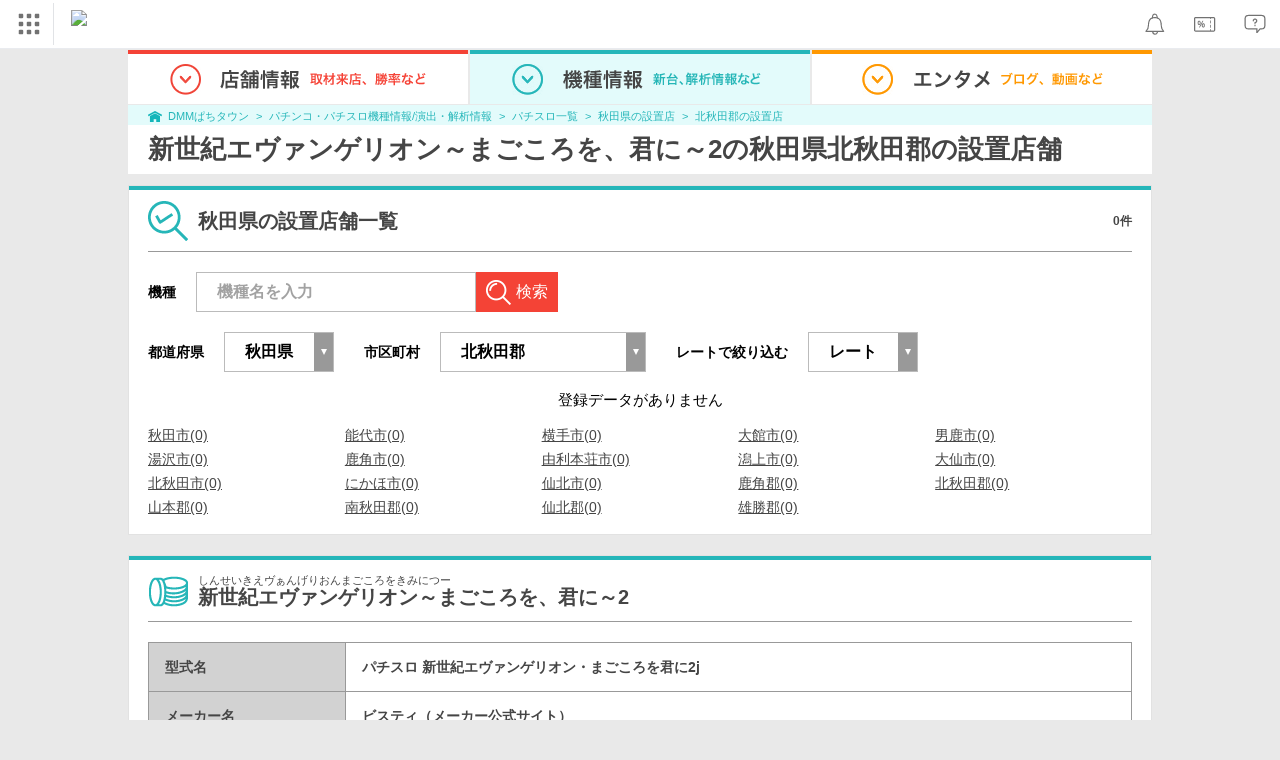

--- FILE ---
content_type: application/x-javascript
request_url: https://d2ezz24t9nm0vu.cloudfront.net/
body_size: 81
content:
window.dmm_mkbase_ga_geo_param = {};
window.dmm_mkbase_ga_geo_param.userinfo_country = "US"; 
window.dmm_mkbase_ga_geo_param.userinfo_city = "Columbus"; 
window.dmm_mkbase_ga_geo_param.userinfo_ip = "18.222.154.15"; 
